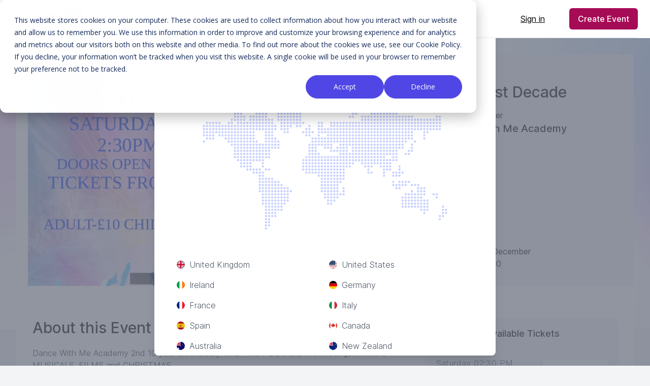

--- FILE ---
content_type: text/html; charset=UTF-8
request_url: https://stagestubs.com/ca/dance-with-me-academy/the-first-decade
body_size: 9138
content:
<!DOCTYPE html>
<html lang="en-CA">

<head>
    <!-- Google Tag Manager -->
    <script>(function(w,d,s,l,i){w[l]=w[l]||[];w[l].push({'gtm.start':
    new Date().getTime(),event:'gtm.js'});var f=d.getElementsByTagName(s)[0],
    j=d.createElement(s),dl=l!='dataLayer'?'&l='+l:'';j.async=true;j.src=
    'https://www.googletagmanager.com/gtm.js?id='+i+dl;f.parentNode.insertBefore(j,f);
    })(window,document,'script','dataLayer','GTM-WC73MJ3N');</script>
    <!-- End Google Tag Manager -->
    
    <style>
       .wp-block-table table td{
            white-space: normal !important;
        }
    </style>
    <script type="module" src="https://unpkg.com/ionicons@7.1.0/dist/ionicons/ionicons.esm.js"></script>
    <script nomodule src="https://unpkg.com/ionicons@7.1.0/dist/ionicons/ionicons.js"></script>
    <meta charset="utf-8">
<meta name="viewport" content="width=device-width, initial-scale=1">
<title>Dance With Me Academy - The First Decade tickets from £9.50 - The First Decade - Dance With Me Academy - Stage Stubs</title>
<meta name="csrf-token" content="5hgcBp7OHL66YHuRXmX5eDkaua1ANqwycIviFjnh">
<link rel="icon" type="image/x-icon" href="https://cdn.stagestubs.com/img/icons/favicon.ico">
<link rel="icon" type="image/png" href="https://cdn.stagestubs.com/img/icons/favicon-16x16.png" sizes="16x16">
<link rel="icon" type="image/png" href="https://cdn.stagestubs.com/img/icons/favicon-32x32.png" sizes="32x32">
<link rel="apple-touch-icon" sizes="180x180" href="https://cdn.stagestubs.com/img/icons/apple-touch-icon.png">
<link rel="manifest" href="https://cdn.stagestubs.com/img/icons/site.webmanifest">
<meta name="theme-color" content="#fffff">
<link media="all" type="text/css" rel="stylesheet" href="https://cdn.stagestubs.com/css/vendor.css">
<link media="all" type="text/css" rel="stylesheet" href="https://cdn.stagestubs.com/css/app.css">
<meta name="robots" content="index, follow">
<link rel="canonical" href="https://stagestubs.com/ca/dance-with-me-academy/the-first-decade">
<link hreflang="en-US" rel="alternate" href="https://stagestubs.com/us/dance-with-me-academy/the-first-decade">
<link hreflang="en-CA" rel="alternate" href="https://stagestubs.com/ca/dance-with-me-academy/the-first-decade">
<link hreflang="en-AU" rel="alternate" href="https://stagestubs.com/au/dance-with-me-academy/the-first-decade">
<link hreflang="en-NZ" rel="alternate" href="https://stagestubs.com/nz/dance-with-me-academy/the-first-decade">
<link hreflang="en-GB" rel="alternate" href="https://stagestubs.com/dance-with-me-academy/the-first-decade">
<link hreflang="en-IE" rel="alternate" href="https://stagestubs.com/ie/dance-with-me-academy/the-first-decade">
<link hreflang="es-ES" rel="alternate" href="https://stagestubs.com/es/dance-with-me-academy/the-first-decade">
<link hreflang="fr-FR" rel="alternate" href="https://stagestubs.com/fr/dance-with-me-academy/the-first-decade">
<link hreflang="it-IT" rel="alternate" href="https://stagestubs.com/it/dance-with-me-academy/the-first-decade">
<link hreflang="de-DE" rel="alternate" href="https://stagestubs.com/de/dance-with-me-academy/the-first-decade">
<link hreflang="en" rel="alternate" href="https://stagestubs.com/dance-with-me-academy/the-first-decade">
<link hreflang="x-default" rel="alternate" href="https://stagestubs.com/dance-with-me-academy/the-first-decade">
<meta name="description" content="Event: The First Decade, Organiser: Dance With Me Academy, Price: £9.50 - £10.00, Location: DEREHAM, United Kingdom">
<meta property="og:type" content="product.item">
<meta property="og:title" content="Dance With Me Academy - The First Decade tickets from £9.50 - The First Decade - Dance With Me Academy - Stage Stubs">
<meta property="og:description" content="Event: The First Decade, Organiser: Dance With Me Academy, Price: £9.50 - £10.00, Location: DEREHAM, United Kingdom">
<meta property="og:url" content="https://stagestubs.com/ca/dance-with-me-academy/the-first-decade">
<meta property="og:locale" content="en_CA">
<meta property="og:image" content="https://imagedelivery.net/BgoUeL8atCWauiM2VakArA/b08876a9-4e69-4b88-3962-d0ced62fd200/md">
<meta name="twitter:card" content="summary">
<meta name="twitter:title" content="Dance With Me Academy - The First Decade tickets from £9.50 - The First Decade - Dance With Me Academy - Stage Stubs">
<meta name="twitter:description" content="Event: The First Decade, Organiser: Dance With Me Academy, Price: £9.50 - £10.00, Location: DEREHAM, United Kingdom">
<meta name="twitter:site" content="https://stagestubs.com/ca/dance-with-me-academy/the-first-decade">
<meta name="twitter:image" content="https://imagedelivery.net/BgoUeL8atCWauiM2VakArA/b08876a9-4e69-4b88-3962-d0ced62fd200/md">
    <meta name="sentry-trace" content="ccb35dfa1d3744e5a20cb193eed3128f-95614574f93140a7-0"/>
    <style >[wire\:loading], [wire\:loading\.delay], [wire\:loading\.inline-block], [wire\:loading\.inline], [wire\:loading\.block], [wire\:loading\.flex], [wire\:loading\.table], [wire\:loading\.grid], [wire\:loading\.inline-flex] {display: none;}[wire\:loading\.delay\.shortest], [wire\:loading\.delay\.shorter], [wire\:loading\.delay\.short], [wire\:loading\.delay\.long], [wire\:loading\.delay\.longer], [wire\:loading\.delay\.longest] {display:none;}[wire\:offline] {display: none;}[wire\:dirty]:not(textarea):not(input):not(select) {display: none;}input:-webkit-autofill, select:-webkit-autofill, textarea:-webkit-autofill {animation-duration: 50000s;animation-name: livewireautofill;}@keyframes livewireautofill { from {} }</style>
                                <script type="application/ld+json">{"@context":"https:\/\/schema.org","@type":"Event","name":"The First Decade","startDate":"2019-12-14T14:30:00+00:00","image":"https:\/\/imagedelivery.net\/BgoUeL8atCWauiM2VakArA\/b08876a9-4e69-4b88-3962-d0ced62fd200\/md","description":"Dance With Me Academy 2nd 10 year anniversary THE FIRST DECADE show. Songs from the MUSICALS, FILMS and CHRISTMAS.We have been running as Dance With Me Academy now for 10 years, we have performed at least one show a year, had great exams and results, performed in many fetes and carnivals. We have many allumnis from here which have ended up via major collages, SLP, Performers, Urdang etc performing abroad, cruise ships and much much more and some of them are here today to perform for you.Im a very proud teacher and look forward to the next 10 years.","performer":{"@type":"Organization","name":"Dance With Me Academy","url":"https:\/\/stagestubs.com\/ca\/dance-with-me-academy"},"location":{"@type":"Place","name":"DEREHAM MEMORIAL HALL","address":{"@type":"PostalAddress","name":"DEREHAM MEMORIAL HALL","streetAddress":"62a NORWICH ROAD","addressLocality":"DEREHAM","addressRegion":"NORFOLK","postalCode":"NR19 1AD","addressCountry":"gb"}},"offers":[{"@type":"Offer","availability":"https:\/\/schema.org\/InStock","price":10,"priceCurrency":"GBP","url":"https:\/\/stagestubs.com\/ca\/dance-with-me-academy\/the-first-decade\/tickets?showing=20191214T143000","validFrom":"2019-10-24T20:04:58+00:00","validThrough":"2019-12-14T14:30:00+00:00"},{"@type":"Offer","availability":"https:\/\/schema.org\/InStock","price":9.5,"priceCurrency":"GBP","url":"https:\/\/stagestubs.com\/ca\/dance-with-me-academy\/the-first-decade\/tickets?showing=20191214T143000","validFrom":"2019-10-24T20:04:58+00:00","validThrough":"2019-12-14T14:30:00+00:00"},{"@type":"Offer","availability":"https:\/\/schema.org\/InStock","price":9.5,"priceCurrency":"GBP","url":"https:\/\/stagestubs.com\/ca\/dance-with-me-academy\/the-first-decade\/tickets?showing=20191214T143000","validFrom":"2019-10-24T20:04:58+00:00","validThrough":"2019-12-14T14:30:00+00:00"},{"@type":"Offer","availability":"https:\/\/schema.org\/InStock","price":10,"priceCurrency":"GBP","url":"https:\/\/stagestubs.com\/ca\/dance-with-me-academy\/the-first-decade\/tickets?showing=20191214T143000","validFrom":"2019-10-24T20:04:58+00:00","validThrough":"2019-12-14T14:30:00+00:00"},{"@type":"Offer","availability":"https:\/\/schema.org\/InStock","price":9.5,"priceCurrency":"GBP","url":"https:\/\/stagestubs.com\/ca\/dance-with-me-academy\/the-first-decade\/tickets?showing=20191214T143000","validFrom":"2019-10-24T20:04:58+00:00","validThrough":"2019-12-14T14:30:00+00:00"},{"@type":"Offer","availability":"https:\/\/schema.org\/InStock","price":9.5,"priceCurrency":"GBP","url":"https:\/\/stagestubs.com\/ca\/dance-with-me-academy\/the-first-decade\/tickets?showing=20191214T143000","validFrom":"2019-10-24T20:04:58+00:00","validThrough":"2019-12-14T14:30:00+00:00"}],"organizer":{"@type":"Organization","name":"Dance With Me Academy","url":"https:\/\/stagestubs.com\/ca\/dance-with-me-academy"},"eventStatus":"https:\/\/schema.org\/EventScheduled","eventAttendanceMode":"https:\/\/schema.org\/OfflineEventAttendanceMode"}</script>
                    <script type="application/ld+json">{"@context":"https:\/\/schema.org","@type":"Event","name":"The First Decade","startDate":"2019-12-14T19:30:00+00:00","image":"https:\/\/imagedelivery.net\/BgoUeL8atCWauiM2VakArA\/b08876a9-4e69-4b88-3962-d0ced62fd200\/md","description":"Dance With Me Academy 2nd 10 year anniversary THE FIRST DECADE show. Songs from the MUSICALS, FILMS and CHRISTMAS.We have been running as Dance With Me Academy now for 10 years, we have performed at least one show a year, had great exams and results, performed in many fetes and carnivals. We have many allumnis from here which have ended up via major collages, SLP, Performers, Urdang etc performing abroad, cruise ships and much much more and some of them are here today to perform for you.Im a very proud teacher and look forward to the next 10 years.","performer":{"@type":"Organization","name":"Dance With Me Academy","url":"https:\/\/stagestubs.com\/ca\/dance-with-me-academy"},"location":{"@type":"Place","name":"DEREHAM MEMORIAL HALL","address":{"@type":"PostalAddress","name":"DEREHAM MEMORIAL HALL","streetAddress":"62a NORWICH ROAD","addressLocality":"DEREHAM","addressRegion":"NORFOLK","postalCode":"NR19 1AD","addressCountry":"gb"}},"offers":[{"@type":"Offer","availability":"https:\/\/schema.org\/InStock","price":10,"priceCurrency":"GBP","url":"https:\/\/stagestubs.com\/ca\/dance-with-me-academy\/the-first-decade\/tickets?showing=20191214T193000","validFrom":"2019-10-24T20:04:58+00:00","validThrough":"2019-12-14T19:30:00+00:00"},{"@type":"Offer","availability":"https:\/\/schema.org\/InStock","price":9.5,"priceCurrency":"GBP","url":"https:\/\/stagestubs.com\/ca\/dance-with-me-academy\/the-first-decade\/tickets?showing=20191214T193000","validFrom":"2019-10-24T20:04:58+00:00","validThrough":"2019-12-14T19:30:00+00:00"},{"@type":"Offer","availability":"https:\/\/schema.org\/InStock","price":9.5,"priceCurrency":"GBP","url":"https:\/\/stagestubs.com\/ca\/dance-with-me-academy\/the-first-decade\/tickets?showing=20191214T193000","validFrom":"2019-10-24T20:04:58+00:00","validThrough":"2019-12-14T19:30:00+00:00"},{"@type":"Offer","availability":"https:\/\/schema.org\/InStock","price":10,"priceCurrency":"GBP","url":"https:\/\/stagestubs.com\/ca\/dance-with-me-academy\/the-first-decade\/tickets?showing=20191214T193000","validFrom":"2019-10-24T20:04:58+00:00","validThrough":"2019-12-14T19:30:00+00:00"},{"@type":"Offer","availability":"https:\/\/schema.org\/InStock","price":9.5,"priceCurrency":"GBP","url":"https:\/\/stagestubs.com\/ca\/dance-with-me-academy\/the-first-decade\/tickets?showing=20191214T193000","validFrom":"2019-10-24T20:04:58+00:00","validThrough":"2019-12-14T19:30:00+00:00"},{"@type":"Offer","availability":"https:\/\/schema.org\/InStock","price":9.5,"priceCurrency":"GBP","url":"https:\/\/stagestubs.com\/ca\/dance-with-me-academy\/the-first-decade\/tickets?showing=20191214T193000","validFrom":"2019-10-24T20:04:58+00:00","validThrough":"2019-12-14T19:30:00+00:00"}],"organizer":{"@type":"Organization","name":"Dance With Me Academy","url":"https:\/\/stagestubs.com\/ca\/dance-with-me-academy"},"eventStatus":"https:\/\/schema.org\/EventScheduled","eventAttendanceMode":"https:\/\/schema.org\/OfflineEventAttendanceMode"}</script>
            </head>

<body
    class=" bg-gray-100  flex flex-col min-h-screen h-full">
<!-- Google Tag Manager (noscript) -->
<noscript><iframe src="https://www.googletagmanager.com/ns.html?id=GTM-WC73MJ3N"
height="0" width="0" style="display:none;visibility:hidden"></iframe></noscript>
<!-- End Google Tag Manager (noscript) -->

    <div class="event-bg-container">
    <img src="https://imagedelivery.net/BgoUeL8atCWauiM2VakArA/b08876a9-4e69-4b88-3962-d0ced62fd200/md" class="event-bg-image">
</div>
<style>
    @keyframes progressPulse {
        0% { box-shadow: 0 0 0 0 rgba(99, 102, 241, 0.7); }
        70% { box-shadow: 0 0 0 10px rgba(99, 102, 241, 0); }
        100% { box-shadow: 0 0 0 0 rgba(99, 102, 241, 0); }
    }
    
    @keyframes shimmer {
        0% { background-position: -200% 0; }
        100% { background-position: 200% 0; }
    }
    
    .progress-bar-shine {
        background: linear-gradient(90deg, 
        rgba(166, 11, 86, 0.25) 0%, 
        rgba(166, 11, 86, 0.4) 50%, 
        rgba(166, 11, 86, 0.25) 100%);

        background-size: 200% 100%;
        animation: shimmer 4s infinite linear;
        position: absolute;
        top: 0;
        left: 0;
        width: 100%;
        height: 100%;
    }

    .purple-text {
        color: #4F46E5;
    }
    
    .progress-pulse {
        animation: progressPulse 2s infinite;
    }
    
    .progress-counter {
        transition: all 1s ease;
    }
</style>
<div id="app" class="flex-1">
    <alerts></alerts>
    <div class="relative bg-white z-50" x-data="{ mobileNavOpen: false}">
    <div class="max-w-7xl mx-auto px-4 sm:px-6 bg-white">
        <div class="flex justify-between items-center border-b-2 border-gray-100 md:justify-start md:space-x-10">
            <div class="lg:w-0 lg:flex-1">
                <a href="https://stagestubs.com/ca" class="flex">
                    <img class=" w-auto sm:max-h-16 max-h-11" style="max-height: 36px;" src="https://cdn.stagestubs.com/img/logo/ss-logo-dark.svg"
                         alt="Stage Stubs"/>
                </a>
            </div>
            <div class="-mr-2 -my-2 md:hidden py-6 ">
                <button x-on:click="mobileNavOpen = true" type="button"
                        class="inline-flex items-center justify-center p-2 rounded-md text-gray-400 hover:text-gray-500 hover:bg-gray-100 focus:outline-none focus:bg-gray-100 focus:text-gray-500 transition duration-150 ease-in-out">
                    <ion-icon name="menu" class="h-6 w-6"></ion-icon>
                </button>
            </div>
            <nav class="hidden md:flex space-x-10">

                                            <span class="relative inline-block py-6 px-3">
                <a href=" https://stagestubs.com/ca/find-event "
                   class=" py-6 leading-6 font-medium text-gray-600 text-sm hover:text-gray-900 focus:outline-none focus:text-gray-900 transition ease-in-out duration-150 ">
                    Find Events
                </a>
                            </span>
                                                <div class="relative group py-6 ">
                <button type="button"
                        class="text-gray-600 text-sm group inline-flex items-center space-x-2 leading-6 font-medium hover:text-gray-900 focus:outline-none focus:text-gray-900 transition ease-in-out duration-150  group-hover:bg-blue">
                    Sell Tickets
                    <ion-icon name="chevron-down" style="width: 16px; height: 16px; padding-left: 4px;" class="text-gray-400 h-5 w-5 group-hover:text-gray-500 group-focus:text-gray-500 transition ease-in-out duration-150"></ion-icon>
                </button>

                <div
                    class="absolute -ml-4 mt-3 transform px-2 w-screen max-w-md sm:px-0 lg:ml-0 lg:left-1/2 lg:-translate-x-1/2 hidden group-hover:block z-10">
                    <div class="rounded-lg shadow-lg">
                        <div class="rounded-lg shadow-xs overflow-hidden">
                            <div class="z-20 relative grid gap-6 bg-white px-5 py-6 sm:gap-8 sm:p-8">
                                                                    <a href="https://stagestubs.com/ca/sell"
                                       class="-m-3 p-3 flex items-start space-x-4 rounded-lg hover:bg-gray-50 transition ease-in-out duration-150">
                                        <div class="self-center">
                                                                                            <div
                                                    class="h-12 w-12 bg-pink-500 rounded-lg flex justify-center content-center">
                                                    <ion-icon name="walk" style="align-self: center;" class="text-white text-xl"></ion-icon>
                                                </div>
                                                                                    </div>
                                        <div class="space-y-1">
                                            <p class="text-base leading-6 font-medium text-gray-900">
                                                Get Started
                                            </p>
                                                                                            <p class="text-sm leading-5 text-gray-500">
                                                    Start selling tickets in less 15 minutes.
                                                </p>
                                                                                    </div>
                                    </a>
                                                                    <a href="https://stagestubs.com/ca/pricing"
                                       class="-m-3 p-3 flex items-start space-x-4 rounded-lg hover:bg-gray-50 transition ease-in-out duration-150">
                                        <div class="self-center">
                                                                                            <div
                                                    class="h-12 w-12 bg-pink-500 rounded-lg flex justify-center content-center">
                                                    <ion-icon name="pricetag" style="align-self: center;" class="text-white text-xl"></ion-icon>
                                                </div>
                                                                                    </div>
                                        <div class="space-y-1">
                                            <p class="text-base leading-6 font-medium text-gray-900">
                                                Pricing
                                            </p>
                                                                                            <p class="text-sm leading-5 text-gray-500">
                                                    The best value in the industry.
                                                </p>
                                                                                    </div>
                                    </a>
                                                                    <a href="https://stagestubs.com/ca/features"
                                       class="-m-3 p-3 flex items-start space-x-4 rounded-lg hover:bg-gray-50 transition ease-in-out duration-150">
                                        <div class="self-center">
                                                                                            <div
                                                    class="h-12 w-12 bg-pink-500 rounded-lg flex justify-center content-center">
                                                    <ion-icon name="list-outline" style="align-self: center;" class="text-white text-xl"></ion-icon>
                                                </div>
                                                                                    </div>
                                        <div class="space-y-1">
                                            <p class="text-base leading-6 font-medium text-gray-900">
                                                Features
                                            </p>
                                                                                            <p class="text-sm leading-5 text-gray-500">
                                                    Packed with tools to make selling tickets easy.
                                                </p>
                                                                                    </div>
                                    </a>
                                                                    <a href="https://stagestubs.com/ca/testimonials"
                                       class="-m-3 p-3 flex items-start space-x-4 rounded-lg hover:bg-gray-50 transition ease-in-out duration-150">
                                        <div class="self-center">
                                                                                            <div
                                                    class="h-12 w-12 bg-pink-500 rounded-lg flex justify-center content-center">
                                                    <ion-icon name="people" style="align-self: center;" class="text-white text-xl"></ion-icon>
                                                </div>
                                                                                    </div>
                                        <div class="space-y-1">
                                            <p class="text-base leading-6 font-medium text-gray-900">
                                                Testimonials
                                            </p>
                                                                                            <p class="text-sm leading-5 text-gray-500">
                                                    Find how our customers love us.
                                                </p>
                                                                                    </div>
                                    </a>
                                                                    <a href="https://stagestubs.com/ca/event-organiser-faq"
                                       class="-m-3 p-3 flex items-start space-x-4 rounded-lg hover:bg-gray-50 transition ease-in-out duration-150">
                                        <div class="self-center">
                                                                                            <div
                                                    class="h-12 w-12 bg-pink-500 rounded-lg flex justify-center content-center">
                                                    <ion-icon name="help-circle" style="align-self: center;" class="text-white text-xl"></ion-icon>
                                                </div>
                                                                                    </div>
                                        <div class="space-y-1">
                                            <p class="text-base leading-6 font-medium text-gray-900">
                                                FAQs
                                            </p>
                                                                                            <p class="text-sm leading-5 text-gray-500">
                                                    All your questions answers
                                                </p>
                                                                                    </div>
                                    </a>
                                                            </div>
                        </div>
                    </div>
                </div>
            </div>
            

</nav>
            <div class="hidden md:flex items-center justify-end space-x-8 md:flex-1 lg:w-0">
        <a
         href="https://stagestubs.com/ca/login"             class="cursor-pointer underline btn-lg flex-inline  leading-6 p-0"
         >
        Sign in
    </a>

        <span class="inline-flex rounded-md shadow-sm">
            <a
         href="https://stagestubs.com/ca/register"             class="cursor-pointer btn btn-primary btn-lg btn-zoom flex-inline  leading-6"
         >
        Create Event
    </a>

        </span>
    </div>

        </div>
    </div>
    <div class="fixed inset-0 transition-opacity z-10" x-show="mobileNavOpen" x-on:click="mobileNavOpen = false"
     x-transition:enter="transition ease-out duration-300" x-transition:enter-start="opacity-0"
     x-transition:enter-end="opacity-100" x-transition:leave="transition ease-in duration-300"
     x-transition:leave-start="opacity-100 " x-transition:leave-end="opacity-0"
x-cloak>
    <div class="absolute inset-0 bg-gray-800 opacity-75"></div>
</div>
<div class="absolute top-0 inset-x-0 p-2 transition transform origin-top-right md:hidden z-20" x-cloak
    x-show="mobileNavOpen" x-on:click.away="mobileNavOpen = false" x-on:close-mobile-nav.window="mobileNavOpen = false"
    x-transition:enter="transition ease-out duration-300" x-transition:enter-start="opacity-0 transform scale-90"
    x-transition:enter-end="opacity-100 transform scale-100" x-transition:leave="transition ease-in duration-300"
    x-transition:leave-start="opacity-100 transform scale-100" x-transition:leave-end="opacity-0 transform scale-90">
    <div class="rounded-lg shadow-lg">
        <div class="rounded-lg shadow-xs bg-white divide-y-2 divide-gray-50">
            <div class="pt-5 pb-6 px-5 space-y-6">
                <div class="flex items-center justify-between">
                    <div>
                        <a href="https://stagestubs.com/ca">
                            <img class="h-10 w-auto" src="https://cdn.stagestubs.com/img/logo/ss-logo-dark.svg" alt="Stage Stubs" />
                        </a>
                    </div>
                    <div class="flex gap-x-2 -mr-2">
                                                <div class="">
                            <button x-on:click="mobileNavOpen = false" type="button"
                                    class="inline-flex items-center justify-center p-2 rounded-md text-gray-400 hover:text-gray-500 hover:bg-gray-100 focus:outline-none focus:bg-gray-100 focus:text-gray-500 transition duration-150 ease-in-out">
                                <ion-icon name="close" class="h-6 w-6"></ion-icon>
                            </button>
                        </div>
                    </div>
                </div>
                <div class="pt-4">
                    <nav class="grid gap-8">
                                                                                                                            <a href="https://stagestubs.com/ca/find-event"
       class="-m-3 p-3 flex items-center space-x-3 rounded-md bg-gray-50 transition ease-in-out duration-150 ">
        <div class="text-base leading-6 font-medium text-gray-500">
            Find Events
        </div>
    </a>



                                                                                                                        <div x-data="{open: false}" class="grid gap-6">
        <a href="#" class="-m-3 p-3 flex items-center space-x-3 bg-gray-50 rounded-md transition ease-in-out duration-150" x-on:click="open = !open">
            <div class="text-base leading-6 font-medium text-gray-500 flex justify-between w-full">
                <span>Sell Tickets</span>
                <span>
                <ion-icon name="chevron-back" x-show="!open"></ion-icon>
                <ion-icon name="chevron-down" x-show="open"></ion-icon>
            </span>
            </div>
        </a>
        <div class="grid grid-cols-1 gap-y-4 gap-x-8 -m-3 p-2" x-show="open">
            <a href="https://stagestubs.com/ca/sell">
    <div class=" bg-gray-100 -m-2 mt-0 px-3 py-3 rounded-md ">
        <span class="text-base leading-6 font-medium text-gray-500 hover:text-gray-900 transition ease-in-out duration-150">
            Get Started
        </span>
    </div>
</a>

                                                                    <a href="https://stagestubs.com/ca/pricing">
    <div class=" bg-gray-100 -m-2 mt-0 px-3 py-3 rounded-md ">
        <span class="text-base leading-6 font-medium text-gray-500 hover:text-gray-900 transition ease-in-out duration-150">
            Pricing
        </span>
    </div>
</a>

                                                                    <a href="https://stagestubs.com/ca/features">
    <div class=" bg-gray-100 -m-2 mt-0 px-3 py-3 rounded-md ">
        <span class="text-base leading-6 font-medium text-gray-500 hover:text-gray-900 transition ease-in-out duration-150">
            Features
        </span>
    </div>
</a>

                                                                    <a href="https://stagestubs.com/ca/testimonials">
    <div class=" bg-gray-100 -m-2 mt-0 px-3 py-3 rounded-md ">
        <span class="text-base leading-6 font-medium text-gray-500 hover:text-gray-900 transition ease-in-out duration-150">
            Testimonials
        </span>
    </div>
</a>

                                                                    <a href="https://stagestubs.com/ca/event-organiser-faq">
    <div class=" bg-gray-100 -m-2 mt-0 px-3 py-3 rounded-md ">
        <span class="text-base leading-6 font-medium text-gray-500 hover:text-gray-900 transition ease-in-out duration-150">
            FAQs
        </span>
    </div>
</a>
        </div>
    </div>



                                                                                            </nav>
                </div>
            </div>
            <div class="py-6 px-5 space-y-6">
                <div class="space-y-6">
                                        <span class="w-full flex rounded-md shadow-sm">
                        <a
         href="https://stagestubs.com/ca/register"             class="cursor-pointer btn btn-primary btn-lg flex  w-full"
         >
        Sign up
    </a>

                    </span>
                    <p class="text-center text-base leading-6 font-medium text-gray-500">

                        Existing customer?                        <a href="https://stagestubs.com/ca/login"
                            class="text-pink-600 hover:text-pink-500 transition ease-in-out duration-150">
                            Sign in                        </a>
                    </p>
                        <hr>
                    
                    <p class="text-center text-base leading-6 font-medium text-gray-500">
                        <a x-data x-on:click="$dispatch('close-mobile-nav');$dispatch('open-modal', 'country_select');">
                            <i class="flag-icon flag-icon-ca flag-icon-squared rounded-full"></i>&nbsp; Canada
                            <br>
                            <span class="text-xs font-thin">Change Location</span>
                        </a>
                    </p>
                </div>
            </div>
        </div>
    </div>
</div>
</div>

    <div
        class="max-w-7xl mx-auto ">
            <div class="max-w-7xl mx-auto mt- relative bg-opacity-0 px-0 md:px-8 2xl:px-0 py-0 md:py-8 space-y-0 md:space-y-8">
        <div class="grid grid-cols-3">

    <div class="col-span-3 md:col-span-2 relative aspect-w-16 aspect-h-9 ">
        <img src="https://imagedelivery.net/BgoUeL8atCWauiM2VakArA/b08876a9-4e69-4b88-3962-d0ced62fd200/md" class="absolute h-full w-full object-cover">
    </div>
    <div
        class="col-span-3 md:col-span-1 bg-gray-100 flex flex-col justify-between p-8">
        <div class="space-y-2">
    <div>
        <span>Event name</span>
        <h1 class="text-3xl font-medium">The First Decade</h1>
    </div>
    <div>
        <span>Event organiser</span>
        <h2 class="text-xl font-medium">Dance With Me Academy</h2>
    </div>
</div>

<div class="pt-2">
    Saturday 14 December<br>
    £9.50 - £10.00
</div>
<div class="pt-2 block md:hidden">
    <a
         href="#tickets"             class="cursor-pointer btn btn-primary btn-xl flex w-full"
         >
        Tickets
    </a>

</div>
    </div>

</div>
        <div class="bg-white grid grid-cols-2 md:grid-cols-3 pb-8">
            <div class="col-span-2 p-8">
                <div class="flex flex-row justify-between">
                    <div>
                        <h3 class="text-2xl font-medium sm:text-3xl">
                            About this Event                        </h3>
                    </div>
                    <div>
                        <div class="text-left hidden md:block">
                            <vue-goodshare-facebook
                                title_social="Facebook"
                                has_counter
                            ></vue-goodshare-facebook>
                        </div>
                    </div>
                </div>

                <div class="mt-3 text-gray-600 event-description-content">
                    <p>Dance With Me Academy 2nd 10 year anniversary THE FIRST DECADE show. Songs from the MUSICALS, FILMS and CHRISTMAS.</p><p>We have been running as Dance With Me Academy now for 10 years, we have performed at least one show a year, had great exams and results, performed in many fetes and carnivals. We have many allumnis from here which have ended up via major collages, SLP, Performers, Urdang etc performing abroad, cruise ships and much much more and some of them are here today to perform for you.</p><p>Im a very proud teacher and look forward to the next 10 years.</p>
                </div>
            </div>
            <div class="col-span-2 md:col-span-1 p-2 md:pl-0 md:pr-8 md:py-8" id="tickets">

                                                            <div class="space-y-6">
    <div class="bg-gray-100 shadow-lg">
        <div class="p-4 text-center text-lg font-medium">
            Available Tickets        </div>
        <div class="bg-white divide-y-2 divide-gray-200">
                            <div class="
                flex flex-row justify-between justify-content-center justify-content-center p-4
                 bg-gray-100                     ">
                    <div>
                        <span
                            class="tracking-wide  text-gray-500 ">Saturday 02:30 PM</span>
                        <br>
                        <span
                            class=" text-gray-300   text-sm">2019-12-14 14:30:00</span>
                    </div>
                    <div class="flex flex-col justify-center ">
                                                    <a
                    class="cursor-pointer btn btn-white btn-lg flex-inline" disabled="disabled"
         >
        Sales Closed
    </a>

                                            </div>
                </div>
                            <div class="
                flex flex-row justify-between justify-content-center justify-content-center p-4
                 bg-gray-100                     ">
                    <div>
                        <span
                            class="tracking-wide  text-gray-500 ">Saturday 07:30 PM</span>
                        <br>
                        <span
                            class=" text-gray-300   text-sm">2019-12-14 19:30:00</span>
                    </div>
                    <div class="flex flex-col justify-center ">
                                                    <a
                    class="cursor-pointer btn btn-white btn-lg flex-inline" disabled="disabled"
         >
        Sales Closed
    </a>

                                            </div>
                </div>
                    </div>
    </div>
    </div>
                                                </div>
            <div class="col-span-3 space-y-8 py-8 md:py-0">
    <div class="w-100 h-96" id="map"></div>
    <div class="flex flex-col justify-center items-center space-y-4">
        <span class="text-xl font-medium">
            Event Location        </span>
        <div class="flex flex-col justify-center items-center">
            <span>DEREHAM MEMORIAL HALL</span>
            <span class="text-gray-500">
                62a NORWICH ROAD, DEREHAM, NR19 1AD
            </span>
        </div>
        <span class="text-gray-500 text-2xl space-x-4">
            <a class="hover:text-pink-600"
               href=" https://maps.google.com/?saddr=Current+Location&daddr=,&dirflg=d">
                <ion-icon name="car"></ion-icon>
            </a>
            <a class="hover:text-pink-600"
               href=" https://maps.google.com/?saddr=Current+Location&daddr=,&dirflg=w">
                <ion-icon name="walk"></ion-icon>
            </a>
            <a class="hover:text-pink-600"
               href=" https://maps.google.com/?saddr=Current+Location&daddr=,&dirflg=t">
                <ion-icon name="bus"></ion-icon>
            </a>
            <a class="hover:text-pink-600"
               href=" https://maps.google.com/?saddr=Current+Location&daddr=,&dirflg=b">
                <ion-icon name="bicycle"></ion-icon>
            </a>
        </span>
    </div>
</div>
            <div class="flex justify-center col-span-3 p-1 md:p-3">
                <a
         href="https://stagestubs.com/ca/dance-with-me-academy"             class="cursor-pointer btn btn-secondary-outline btn-md flex-inline"
         >
        Dance With Me Academy
    </a>

            </div>
        </div>

    </div>
            </div>
</div>
<div class="bg-gray-50 flex-0">
    <div class="max-w-screen-xl mx-auto py-2 md:py-12 px-4 sm:px-6 lg:py-16 lg:px-8">
        <div class="xl:grid xl:grid-cols-1 xl:gap-8">

            <div class="mt-2 md:mt-12 gap-8 xl:mt-0 xl:col-span-1">
    <div class="grid md:grid-cols-5 grid-cols-2 md:grid-flow-col gap-2 md:gap-8">
        <div class="mt-4 md:mt-0">
            <a href="https://stagestubs.com/ca">
                <img class="h-8" src="https://cdn.stagestubs.com/img/logo/ss-logo-dark.svg" alt="Stage Stubs"  />
            </a>
            <p class="mt-4 text-gray-500 text-xs md:text-base"><ion-icon name="call" class="mr-2 align-middle"></ion-icon>&nbsp;(778) 400 1843</p>
            <p class="mt-4 text-gray-500 text-xs md:text-base"><ion-icon name="mail" class="mr-2 align-middle"></ion-icon> <a href="/cdn-cgi/l/email-protection" class="__cf_email__" data-cfemail="39515c555556794a4d585e5c4a4d4c5b4a175a5654">[email&#160;protected]</a></p>
            <div class="mt-2 md:mt-8 flex justify-start">
    <a href="https://www.facebook.com/stagestubs" class="text-gray-400 hover:text-gray-500">
        <span class="sr-only">Facebook
        </span>
        <ion-icon name="logo-facebook" class="text-3xl" style="color: #3b5998;"></ion-icon>
    </a>
    <a href="https://twitter.com/stagestubs" class="ml-2 md:ml-4 text-gray-400 hover:text-gray-500">
        <span class="sr-only">Twitter
        </span>
        <ion-icon name="logo-twitter" class="text-3xl" style="color: #00aced;"></ion-icon>
    </a>
    <a href="https://www.instagram.com/stagestubs" class="ml-2 md:ml-4 text-gray-400 hover:text-gray-500">
        <span class="sr-only">Instagram
        </span>
        <ion-icon name="logo-instagram" class="text-3xl" style="color: #517fa4;"></ion-icon>
    </a>
</div>
        </div>
                <div class="mt-4 md:mt-0">
            <h4 class="text-xs leading-5 font-semibold tracking-wider text-gray-400 uppercase">
                Useful Information
            </h4>
            <ul class="mt-0 md:mt-4">
                                <li class="">
                    <a href="https://stagestubs.com/ca/blog" class="text-xs md:text-base leading-6 text-gray-500 hover:text-gray-900">
                        Blog
                    </a>
                </li>
                                <li class=" mt-0 md:mt-4 ">
                    <a href="https://stagestubs.com/ca/tools" class="text-xs md:text-base leading-6 text-gray-500 hover:text-gray-900">
                        Free Tools
                    </a>
                </li>
                                <li class=" mt-0 md:mt-4 ">
                    <a href="https://stagestubs.com/ca/dance-recital-show-themes" class="text-xs md:text-base leading-6 text-gray-500 hover:text-gray-900">
                        Dance Recital Themes
                    </a>
                </li>
                                <li class=" mt-0 md:mt-4 ">
                    <a href="https://stagestubs.com/ca/contact" class="text-xs md:text-base leading-6 text-gray-500 hover:text-gray-900">
                        Contact Us
                    </a>
                </li>
                                <li class=" mt-0 md:mt-4 ">
                    <a href="https://stagestubs.com/ca/privacy" class="text-xs md:text-base leading-6 text-gray-500 hover:text-gray-900">
                        Privacy Policy
                    </a>
                </li>
                                <li class=" mt-0 md:mt-4 ">
                    <a href="https://stagestubs.com/ca/cookies" class="text-xs md:text-base leading-6 text-gray-500 hover:text-gray-900">
                        Cookie Policy
                    </a>
                </li>
                                <li class=" mt-0 md:mt-4 ">
                    <a href="https://stagestubs.com/ca/promotions" class="text-xs md:text-base leading-6 text-gray-500 hover:text-gray-900">
                        Promotions
                    </a>
                </li>
                                <li class=" mt-0 md:mt-4 ">
                    <a href="https://help.stagestubs.com/en" class="text-xs md:text-base leading-6 text-gray-500 hover:text-gray-900">
                        Knowledge Base
                    </a>
                </li>
                            </ul>
        </div>
                <div class="mt-4 md:mt-0">
            <h4 class="text-xs leading-5 font-semibold tracking-wider text-gray-400 uppercase">
                Event Organisers
            </h4>
            <ul class="mt-0 md:mt-4">
                                <li class="">
                    <a href="https://stagestubs.com/ca/register/seller" class="text-xs md:text-base leading-6 text-gray-500 hover:text-gray-900">
                        Register
                    </a>
                </li>
                                <li class=" mt-0 md:mt-4 ">
                    <a href="https://stagestubs.com/ca/sell" class="text-xs md:text-base leading-6 text-gray-500 hover:text-gray-900">
                        Sell With Us
                    </a>
                </li>
                                <li class=" mt-0 md:mt-4 ">
                    <a href="https://stagestubs.com/ca/pricing" class="text-xs md:text-base leading-6 text-gray-500 hover:text-gray-900">
                        Pricing
                    </a>
                </li>
                                <li class=" mt-0 md:mt-4 ">
                    <a href="https://stagestubs.com/ca/event-organiser-faq" class="text-xs md:text-base leading-6 text-gray-500 hover:text-gray-900">
                        Event Organiser FAQ
                    </a>
                </li>
                                <li class=" mt-0 md:mt-4 ">
                    <a href="https://stagestubs.com/ca/terms-event-organisers" class="text-xs md:text-base leading-6 text-gray-500 hover:text-gray-900">
                        Terms &amp; Conditions
                    </a>
                </li>
                            </ul>
        </div>
                <div class="mt-4 md:mt-0">
            <h4 class="text-xs leading-5 font-semibold tracking-wider text-gray-400 uppercase">
                Buy Tickets
            </h4>
            <ul class="mt-0 md:mt-4">
                                <li class="">
                    <a href="https://stagestubs.com/ca/register/buyer" class="text-xs md:text-base leading-6 text-gray-500 hover:text-gray-900">
                        Register
                    </a>
                </li>
                                <li class=" mt-0 md:mt-4 ">
                    <a href="https://stagestubs.com/ca/delivery" class="text-xs md:text-base leading-6 text-gray-500 hover:text-gray-900">
                        Delivery
                    </a>
                </li>
                                <li class=" mt-0 md:mt-4 ">
                    <a href="https://stagestubs.com/ca/returns" class="text-xs md:text-base leading-6 text-gray-500 hover:text-gray-900">
                        Returns
                    </a>
                </li>
                                <li class=" mt-0 md:mt-4 ">
                    <a href="https://stagestubs.com/ca/ticket-purchase-faq" class="text-xs md:text-base leading-6 text-gray-500 hover:text-gray-900">
                        FAQ
                    </a>
                </li>
                                <li class=" mt-0 md:mt-4 ">
                    <a href="https://stagestubs.com/ca/terms" class="text-xs md:text-base leading-6 text-gray-500 hover:text-gray-900">
                        Terms &amp; Conditions
                    </a>
                </li>
                            </ul>
        </div>
                <div class="mt-4 md:mt-0">
            <h4 class="text-xs leading-5 font-semibold tracking-wider text-gray-400 uppercase">
                How We Compare
            </h4>
            <ul class="mt-0 md:mt-4">
                                <li class="">
                    <a href="https://stagestubs.com/ca/alternative/tututix" class="text-xs md:text-base leading-6 text-gray-500 hover:text-gray-900">
                        Alternative to TutuTix
                    </a>
                </li>
                                <li class=" mt-0 md:mt-4 ">
                    <a href="https://stagestubs.com/ca/alternative/drt" class="text-xs md:text-base leading-6 text-gray-500 hover:text-gray-900">
                        Alternative to Dance Recital Ticketing
                    </a>
                </li>
                                <li class=" mt-0 md:mt-4 ">
                    <a href="https://stagestubs.com/ca/alternative/dsp" class="text-xs md:text-base leading-6 text-gray-500 hover:text-gray-900">
                        Alternative to DanceStudio-Pro
                    </a>
                </li>
                                <li class=" mt-0 md:mt-4 ">
                    <a href="https://stagestubs.com/ca/alternative/onthestage" class="text-xs md:text-base leading-6 text-gray-500 hover:text-gray-900">
                        Alternative to OnTheStage
                    </a>
                </li>
                            </ul>
        </div>
            </div>
</div>
        </div>
        <div class="mt-4 md:mt-12 border-t border-gray-200 pt-4">
	<div class="flex flex-col md:flex-row">
		<div class="flex-1 flex justify-center md:justify-start">
			<a href="https://www.dmca.com/Protection/Status.aspx?ID=948d9995-f0bb-4351-ad85-e27be662dc3f&amp;refurl=https://stagestubs.com/ca/dance-with-me-academy/the-first-decade" title="DMCA.com Protection Status" class="dmca-badge">
				<img src="//images.dmca.com/Badges/dmca_protected_sml_120n.png?ID=948d9995-f0bb-4351-ad85-e27be662dc3f" alt="DMCA.com Protection Status">
			</a>
		</div>
		<div class="flex-1 flex justify-center ">
			<a x-data x-on:click="$dispatch('open-modal', 'country_select')" class="text-base leading-6 text-gray-400 text-center cursor-pointer">
				<i class="flag-icon flag-icon-ca flag-icon-squared rounded-full"></i>&nbsp; Canada
                <small class="text-sm text-primary md:hidden">(change)</small>
			</a>
		</div>
		<div class="flex-1 flex justify-center md:justify-end">
						<a href="https://classmanager.com/" class="text-sm md:text-base leading-6 text-gray-400 hover:text-primary mr-2">
				Class Manager
			</a>
			<p class="text-sm md:text-base leading-6 text-gray-400">
				&copy; 2026 Stage Stubs
			</p>
		</div>
	</div>
</div>
    </div>
</div>
<div
    x-cloak
    x-data="{ open: false }"
    x-show="open"
    x-on:open-modal.window="open = true"
    x-on:close-modal.window="open = false" x-transition:enter="transition ease-out duration-200"
    x-transition:enter-start="opacity-0" x-transition:enter-end="opacity-100"
    x-transition:leave="transition ease-in duration-200" x-transition:leave-start="opacity-100"
    x-transition:leave-end="opacity-0"
    class="fixed bottom-0 inset-x-0 sm:inset-0 sm:p-0 sm:flex sm:items-center sm:justify-center z-20">
    <div class="fixed inset-0 transition-opacity" x-cloak>
        <div class="absolute inset-0 bg-gray-500 opacity-75"></div>
    </div>
    <div class="p-2 sm:p-5 w-full flex justify-center h-screen" x-cloak>
                    <div x-data="{ displayModal: false }" x-show="displayModal"
         x-on:open-modal.window="if ($event.detail == 'country_select') displayModal = true"
         x-on:close-modal.window="displayModal = false"
         x-on:click.away="$dispatch('close-modal')"
         x-transition:enter="transition ease-out duration-300"
         x-transition:enter-start="opacity-0 translate-y-4 sm:translate-y-0 sm:scale-95"
         x-transition:enter-end="opacity-100 translate-y-0 sm:scale-100"
         x-transition:leave="transition ease-in duration-200"
         x-transition:leave-start="opacity-100 translate-y-0 sm:scale-100"
         x-transition:leave-end="opacity-0 translate-y-4 sm:translate-y-0 sm:scale-95"

         class="bg-white rounded-lg px-4 pt-5 pb-4 shadow-xl transform transition-all w-full sm:p-6 overflow-y-auto mb-auto max-h-full sm:max-w-2xl"
         role="dialog" aria-modal="true" aria-labelledby="modal-headline">
                    <div class="block absolute top-0 right-0 pt-4 pr-4">
                <button x-on:click="$dispatch('close-modal')" type="button"
                        class="text-gray-400 hover:text-gray-500 focus:outline-none focus:text-gray-500 transition ease-in-out duration-150"
                        aria-label="Close">
                    <ion-icon name="close" class="h-6 w-6"></ion-icon>
                </button>
            </div>
                <div>
                                    <div class="p-5 text-center font-light text-gray-600">
        <h2 class="text-3xl">
            Select Your Location        </h2>
        <p class="pt-2">
            You are currently browsing the <strong>Canada</strong> version of our site.        </p>
        <div>
            <img class="object-cover" src="https://cdn.stagestubs.com/img/worldmap.png" alt="Stage Stubs World Map">
        </div>
        <div class="grid grid-cols-1 sm:grid-cols-2 gap-4">
                            <div class="row-span-1 text-left">
                    <a href="/dance-with-me-academy/the-first-decade" class="hover:opacity-75">
                        <i class="flag-icon flag-icon-gb flag-icon-squared rounded-full mr-1"></i>
                        United Kingdom
                    </a>
                </div>
                            <div class="row-span-1 text-left">
                    <a href="/us/dance-with-me-academy/the-first-decade" class="hover:opacity-75">
                        <i class="flag-icon flag-icon-us flag-icon-squared rounded-full mr-1"></i>
                        United States
                    </a>
                </div>
                            <div class="row-span-1 text-left">
                    <a href="/ie/dance-with-me-academy/the-first-decade" class="hover:opacity-75">
                        <i class="flag-icon flag-icon-ie flag-icon-squared rounded-full mr-1"></i>
                        Ireland
                    </a>
                </div>
                            <div class="row-span-1 text-left">
                    <a href="/de/dance-with-me-academy/the-first-decade" class="hover:opacity-75">
                        <i class="flag-icon flag-icon-de flag-icon-squared rounded-full mr-1"></i>
                        Germany
                    </a>
                </div>
                            <div class="row-span-1 text-left">
                    <a href="/fr/dance-with-me-academy/the-first-decade" class="hover:opacity-75">
                        <i class="flag-icon flag-icon-fr flag-icon-squared rounded-full mr-1"></i>
                        France
                    </a>
                </div>
                            <div class="row-span-1 text-left">
                    <a href="/it/dance-with-me-academy/the-first-decade" class="hover:opacity-75">
                        <i class="flag-icon flag-icon-it flag-icon-squared rounded-full mr-1"></i>
                        Italy
                    </a>
                </div>
                            <div class="row-span-1 text-left">
                    <a href="/es/dance-with-me-academy/the-first-decade" class="hover:opacity-75">
                        <i class="flag-icon flag-icon-es flag-icon-squared rounded-full mr-1"></i>
                        Spain
                    </a>
                </div>
                            <div class="row-span-1 text-left">
                    <a href="/ca/dance-with-me-academy/the-first-decade" class="hover:opacity-75">
                        <i class="flag-icon flag-icon-ca flag-icon-squared rounded-full mr-1"></i>
                        Canada
                    </a>
                </div>
                            <div class="row-span-1 text-left">
                    <a href="/au/dance-with-me-academy/the-first-decade" class="hover:opacity-75">
                        <i class="flag-icon flag-icon-au flag-icon-squared rounded-full mr-1"></i>
                        Australia
                    </a>
                </div>
                            <div class="row-span-1 text-left">
                    <a href="/nz/dance-with-me-academy/the-first-decade" class="hover:opacity-75">
                        <i class="flag-icon flag-icon-nz flag-icon-squared rounded-full mr-1"></i>
                        New Zealand
                    </a>
                </div>
                    </div>
    </div>
        </div>
            </div>

    </div>
</div>

<script data-cfasync="false" src="/cdn-cgi/scripts/5c5dd728/cloudflare-static/email-decode.min.js"></script><script>
    window.sentry = {
        dsn: 'https://85c51ffb7ca7443e8a0d32877e0021fc@o199469.ingest.sentry.io/4504678074023936',
        environment: 'production',
        release: '',
        breadcrumb: {
            category: 'ca-events-show',
        },
        user: {
            username: 'guest',
        }
    }
    window.session = {
        alerts: JSON.parse('[]'),
        
        errors: JSON.parse('[]'),
    }
    window.asset_url = JSON.parse('"https:\/\/cdn.stagestubs.com"');

    window.country = {"location":"US","current":"ca","options":["gb","us","ie","de","fr","it","es","ca","au","nz"]}
    window.language = 'ca'
    
    // Add translations for Vue components
    window.translations = {
        'notifications.event_changes_detected': 'Event Changes Detected',
        'notifications.key_changes_made': 'Important changes have been made to &quot;:event&quot; that may affect your :count ticket buyers.',
        'notifications.changes_made': 'Changes Made',
        'notifications.additional_message': 'Additional Message',
        'notifications.message_placeholder': 'Add a personal message to explain the changes to your customers...',
        'notifications.notify_buyers': 'Notify All Buyers',
        'notifications.add_message': 'Add Message',
        'buttons.hide_message': 'Hide',
        'buttons.skip': 'Skip',
        'notifications.optional': 'optional'
    }
</script>


<script type="text/javascript" src="https://cdn.stagestubs.com/js/vendor.js"></script>
<script src="https://js.stripe.com/v3/"></script>
<script type="text/javascript" src="https://cdn.stagestubs.com/js/app.js"></script>
<script src="/livewire/livewire.js?id=90730a3b0e7144480175" data-turbo-eval="false" data-turbolinks-eval="false" ></script><script data-turbo-eval="false" data-turbolinks-eval="false" >window.livewire = new Livewire();window.Livewire = window.livewire;window.livewire_app_url = '';window.livewire_token = '5hgcBp7OHL66YHuRXmX5eDkaua1ANqwycIviFjnh';window.deferLoadingAlpine = function (callback) {window.addEventListener('livewire:load', function () {callback();});};let started = false;window.addEventListener('alpine:initializing', function () {if (! started) {window.livewire.start();started = true;}});document.addEventListener("DOMContentLoaded", function () {if (! started) {window.livewire.start();started = true;}});</script>
<script>
    // Re-hydrate Ionicons after Livewire DOM updates
    document.addEventListener('livewire:load', function () {
        hydrateIonicons();
    });

    document.addEventListener('livewire:update', function () {
        hydrateIonicons();
    });

    document.addEventListener('livewire:initialized', function () {
        hydrateIonicons();
    });

    function hydrateIonicons() {
        if (window.customElements && window.customElements.get('ion-icon')) {
            document.querySelectorAll('ion-icon').forEach(icon => {
                if (!icon.shadowRoot) {
                    const name = icon.getAttribute('name');
                    if (name) {
                        icon.setAttribute('name', name);
                    }
                }
            });
        }
    }
</script>

<script>
    !function (f, b, e, v, n, t, s) {
        if (f.fbq) return;
        n = f.fbq = function () {
            n.callMethod ?
                n.callMethod.apply(n, arguments) : n.queue.push(arguments)
        };
        if (!f._fbq) f._fbq = n;
        n.push = n;
        n.loaded = !0;
        n.version = '2.0';
        n.queue = [];
        t = b.createElement(e);
        t.async = !0;
        t.src = v;
        s = b.getElementsByTagName(e)[0];
        s.parentNode.insertBefore(t, s)
    }(window, document, 'script',
        'https://connect.facebook.net/en_US/fbevents.js');
    fbq('init', '442691570874004');
    fbq('track', 'PageView');
    fbq('track', 'ViewContent', {"page":"ca.events.show","user_type":"guest","country":"canada","country_code":"ca"});

</script>
<noscript>
    <img
        height="1"
        width="1"
        style="display:none"
        src="https://www.facebook.com/tr?id=442691570874004&ev=PageView&noscript=1"
    />
</noscript>
<script async src="https://www.googletagmanager.com/gtag/js?id=G-YBXNNH9FBL"></script>
<script>
    window.dataLayer = window.dataLayer || [];

    function gtag() {
        dataLayer.push(arguments);
    }

    gtag('js', new Date());
    gtag('config', 'G-YBXNNH9FBL');
</script>
<script type="text/javascript">
    (function(c,l,a,r,i,t,y){
        c[a]=c[a]||function(){(c[a].q=c[a].q||[]).push(arguments)};
        t=l.createElement(r);t.async=1;t.src="https://www.clarity.ms/tag/"+i;
        y=l.getElementsByTagName(r)[0];y.parentNode.insertBefore(t,y);
    })(window, document, "clarity", "script", "uirmca4akr");
</script>
            <script type="text/javascript" id="hs-script-loader" async defer src="//js-eu1.hs-scripts.com/139761362.js?businessUnitId=15949513"></script>
    

    <script>
        var stylers = [{featureType: "road", stylers: [{hue: "#5e00ff"}, {saturation: -79}]}, {
            featureType: "poi",
            stylers: [{saturation: -78}, {hue: "#6600ff"}, {lightness: -47}, {visibility: "off"}]
        }, {featureType: "road.local", stylers: [{lightness: 22}]}, {
            featureType: "landscape",
            stylers: [{hue: "#6600ff"}, {saturation: -11}]
        }, {}, {}, {
            featureType: "water",
            stylers: [{saturation: -65}, {hue: "#1900ff"}, {lightness: 8}]
        }, {featureType: "road.local", stylers: [{weight: 1.3}, {lightness: 30}]}, {
            featureType: "transit",
            stylers: [{visibility: "simplified"}, {hue: "#5e00ff"}, {saturation: -16}]
        }, {featureType: "transit.line", stylers: [{saturation: -72}]}, {}];
        let eventLocation = {"lat":null,"lng":null};
    </script>
    <script>
        let map;

        function initMap() {
            map = new google.maps.Map(document.getElementById("map"), {
                center: eventLocation,
                zoom: 15,
                disableDefaultUI: true,
                styles: stylers
            });
            marker = new google.maps.Marker({
                position: eventLocation,
                map: map,
            })
        }
    </script>
    <script async
            src="https://maps.googleapis.com/maps/api/js?key=AIzaSyCWB4NMBw57GIStVqS5DoNf0upzzmkavzM&callback=initMap">
    </script>
</body>

</html>


--- FILE ---
content_type: text/css
request_url: https://cdn.stagestubs.com/css/vendor.css
body_size: 2068
content:
@font-face{font-family:Inter;font-style:normal;font-weight:100;font-display:swap;src:url("Inter-Thin.woff2?v=3.18") format("woff2"),url("Inter-Thin.woff?v=3.18") format("woff")}@font-face{font-family:Inter;font-style:italic;font-weight:100;font-display:swap;src:url("Inter-ThinItalic.woff2?v=3.18") format("woff2"),url("Inter-ThinItalic.woff?v=3.18") format("woff")}@font-face{font-family:Inter;font-style:normal;font-weight:200;font-display:swap;src:url("Inter-ExtraLight.woff2?v=3.18") format("woff2"),url("Inter-ExtraLight.woff?v=3.18") format("woff")}@font-face{font-family:Inter;font-style:italic;font-weight:200;font-display:swap;src:url("Inter-ExtraLightItalic.woff2?v=3.18") format("woff2"),url("Inter-ExtraLightItalic.woff?v=3.18") format("woff")}@font-face{font-family:Inter;font-style:normal;font-weight:300;font-display:swap;src:url("Inter-Light.woff2?v=3.18") format("woff2"),url("Inter-Light.woff?v=3.18") format("woff")}@font-face{font-family:Inter;font-style:italic;font-weight:300;font-display:swap;src:url("Inter-LightItalic.woff2?v=3.18") format("woff2"),url("Inter-LightItalic.woff?v=3.18") format("woff")}@font-face{font-family:Inter;font-style:normal;font-weight:400;font-display:swap;src:url("Inter-Regular.woff2?v=3.18") format("woff2"),url("Inter-Regular.woff?v=3.18") format("woff")}@font-face{font-family:Inter;font-style:italic;font-weight:400;font-display:swap;src:url("Inter-Italic.woff2?v=3.18") format("woff2"),url("Inter-Italic.woff?v=3.18") format("woff")}@font-face{font-family:Inter;font-style:normal;font-weight:500;font-display:swap;src:url("Inter-Medium.woff2?v=3.18") format("woff2"),url("Inter-Medium.woff?v=3.18") format("woff")}@font-face{font-family:Inter;font-style:italic;font-weight:500;font-display:swap;src:url("Inter-MediumItalic.woff2?v=3.18") format("woff2"),url("Inter-MediumItalic.woff?v=3.18") format("woff")}@font-face{font-family:Inter;font-style:normal;font-weight:600;font-display:swap;src:url("Inter-SemiBold.woff2?v=3.18") format("woff2"),url("Inter-SemiBold.woff?v=3.18") format("woff")}@font-face{font-family:Inter;font-style:italic;font-weight:600;font-display:swap;src:url("Inter-SemiBoldItalic.woff2?v=3.18") format("woff2"),url("Inter-SemiBoldItalic.woff?v=3.18") format("woff")}@font-face{font-family:Inter;font-style:normal;font-weight:700;font-display:swap;src:url("Inter-Bold.woff2?v=3.18") format("woff2"),url("Inter-Bold.woff?v=3.18") format("woff")}@font-face{font-family:Inter;font-style:italic;font-weight:700;font-display:swap;src:url("Inter-BoldItalic.woff2?v=3.18") format("woff2"),url("Inter-BoldItalic.woff?v=3.18") format("woff")}@font-face{font-family:Inter;font-style:normal;font-weight:800;font-display:swap;src:url("Inter-ExtraBold.woff2?v=3.18") format("woff2"),url("Inter-ExtraBold.woff?v=3.18") format("woff")}@font-face{font-family:Inter;font-style:italic;font-weight:800;font-display:swap;src:url("Inter-ExtraBoldItalic.woff2?v=3.18") format("woff2"),url("Inter-ExtraBoldItalic.woff?v=3.18") format("woff")}@font-face{font-family:Inter;font-style:normal;font-weight:900;font-display:swap;src:url("Inter-Black.woff2?v=3.18") format("woff2"),url("Inter-Black.woff?v=3.18") format("woff")}@font-face{font-family:Inter;font-style:italic;font-weight:900;font-display:swap;src:url("Inter-BlackItalic.woff2?v=3.18") format("woff2"),url("Inter-BlackItalic.woff?v=3.18") format("woff")}@font-face{font-family:'Inter var';font-weight:100 900;font-display:swap;font-style:normal;font-named-instance:'Regular';src:url("Inter-roman.var.woff2?v=3.18") format("woff2")}@font-face{font-family:'Inter var';font-weight:100 900;font-display:swap;font-style:italic;font-named-instance:'Italic';src:url("Inter-italic.var.woff2?v=3.18") format("woff2")}@font-face{font-family:'Inter var experimental';font-weight:100 900;font-display:swap;font-style:oblique 0deg 10deg;src:url("Inter.var.woff2?v=3.18") format("woff2")}@keyframes splide-loading{0%{transform:rotate(0)}to{transform:rotate(1turn)}}.splide--draggable>.splide__slider>.splide__track,.splide--draggable>.splide__track{-webkit-user-select:none;-ms-user-select:none;user-select:none}.splide--fade>.splide__slider>.splide__track>.splide__list,.splide--fade>.splide__track>.splide__list{display:block}.splide--fade>.splide__slider>.splide__track>.splide__list>.splide__slide,.splide--fade>.splide__track>.splide__list>.splide__slide{left:0;opacity:0;position:absolute;top:0;z-index:0}.splide--fade>.splide__slider>.splide__track>.splide__list>.splide__slide.is-active,.splide--fade>.splide__track>.splide__list>.splide__slide.is-active{opacity:1;position:relative;z-index:1}.splide--rtl{direction:rtl}.splide--ttb.is-active>.splide__slider>.splide__track>.splide__list,.splide--ttb.is-active>.splide__track>.splide__list{display:block}.splide__container{box-sizing:border-box;position:relative}.splide__list{-webkit-backface-visibility:hidden;backface-visibility:hidden;display:-ms-flexbox;display:flex;height:100%;margin:0!important;padding:0!important;transform-style:preserve-3d}.splide.is-initialized:not(.is-active) .splide__list{display:block}.splide__pagination{-ms-flex-align:center;align-items:center;display:-ms-flexbox;display:flex;-ms-flex-wrap:wrap;flex-wrap:wrap;-ms-flex-pack:center;justify-content:center;margin:0;pointer-events:none}.splide__pagination li{display:inline-block;line-height:1;list-style-type:none;margin:0;pointer-events:auto}.splide__progress__bar{width:0}.splide{outline:0;position:relative;visibility:hidden}.splide.is-initialized,.splide.is-rendered{visibility:visible}.splide__slide{-webkit-backface-visibility:hidden;backface-visibility:hidden;box-sizing:border-box;-ms-flex-negative:0;flex-shrink:0;list-style-type:none!important;margin:0;outline:0;position:relative}.splide__slide img{vertical-align:bottom}.splide__slider{position:relative}.splide__spinner{animation:splide-loading 1s linear infinite;border:2px solid #999;border-left-color:transparent;border-radius:50%;bottom:0;contain:strict;display:inline-block;height:20px;left:0;margin:auto;position:absolute;right:0;top:0;width:20px}.splide__track{overflow:hidden;position:relative;z-index:0}.medium-editor-anchor-preview,.medium-editor-toolbar{font-family:"Helvetica Neue",Helvetica,Arial,sans-serif;font-size:16px;z-index:2000}@-webkit-keyframes medium-editor-image-loading{0%{-webkit-transform:scale(0);transform:scale(0)}100%{-webkit-transform:scale(1);transform:scale(1)}}@keyframes medium-editor-image-loading{0%{-webkit-transform:scale(0);transform:scale(0)}100%{-webkit-transform:scale(1);transform:scale(1)}}@-webkit-keyframes medium-editor-pop-upwards{0%{opacity:0;-webkit-transform:matrix(.97,0,0,1,0,12);transform:matrix(.97,0,0,1,0,12)}20%{opacity:.7;-webkit-transform:matrix(.99,0,0,1,0,2);transform:matrix(.99,0,0,1,0,2)}40%{opacity:1;-webkit-transform:matrix(1,0,0,1,0,-1);transform:matrix(1,0,0,1,0,-1)}100%{-webkit-transform:matrix(1,0,0,1,0,0);transform:matrix(1,0,0,1,0,0)}}@keyframes medium-editor-pop-upwards{0%{opacity:0;-webkit-transform:matrix(.97,0,0,1,0,12);transform:matrix(.97,0,0,1,0,12)}20%{opacity:.7;-webkit-transform:matrix(.99,0,0,1,0,2);transform:matrix(.99,0,0,1,0,2)}40%{opacity:1;-webkit-transform:matrix(1,0,0,1,0,-1);transform:matrix(1,0,0,1,0,-1)}100%{-webkit-transform:matrix(1,0,0,1,0,0);transform:matrix(1,0,0,1,0,0)}}.medium-editor-anchor-preview{left:0;line-height:1.4;max-width:280px;position:absolute;text-align:center;top:0;word-break:break-all;word-wrap:break-word;visibility:hidden}.medium-editor-anchor-preview a{color:#fff;display:inline-block;margin:5px 5px 10px}.medium-editor-placeholder-relative:after,.medium-editor-placeholder:after{content:attr(data-placeholder)!important;white-space:pre;padding:inherit;margin:inherit;font-style:italic}.medium-editor-anchor-preview-active{visibility:visible}.medium-editor-dragover{background:#ddd}.medium-editor-image-loading{-webkit-animation:medium-editor-image-loading 1s infinite ease-in-out;animation:medium-editor-image-loading 1s infinite ease-in-out;background-color:#333;border-radius:100%;display:inline-block;height:40px;width:40px}.medium-editor-placeholder{position:relative}.medium-editor-placeholder:after{position:absolute;left:0;top:0}.medium-editor-placeholder-relative,.medium-editor-placeholder-relative:after{position:relative}.medium-toolbar-arrow-over:before,.medium-toolbar-arrow-under:after{border-style:solid;content:'';display:block;height:0;left:50%;margin-left:-8px;position:absolute;width:0}.medium-toolbar-arrow-under:after{border-width:8px 8px 0}.medium-toolbar-arrow-over:before{border-width:0 8px 8px;top:-8px}.medium-editor-toolbar{left:0;position:absolute;top:0;visibility:hidden}.medium-editor-toolbar ul{margin:0;padding:0}.medium-editor-toolbar li{float:left;list-style:none;margin:0;padding:0}.medium-editor-toolbar li button{box-sizing:border-box;cursor:pointer;display:block;font-size:14px;line-height:1.33;margin:0;padding:15px;text-decoration:none}.medium-editor-toolbar li button:focus{outline:0}.medium-editor-toolbar li .medium-editor-action-underline{text-decoration:underline}.medium-editor-toolbar li .medium-editor-action-pre{font-family:Consolas,"Liberation Mono",Menlo,Courier,monospace;font-size:12px;font-weight:100;padding:15px 0}.medium-editor-toolbar-active{visibility:visible}.medium-editor-sticky-toolbar{position:fixed;top:1px}.medium-editor-relative-toolbar{position:relative}.medium-editor-toolbar-active.medium-editor-stalker-toolbar{-webkit-animation:medium-editor-pop-upwards 160ms forwards linear;animation:medium-editor-pop-upwards 160ms forwards linear}.medium-editor-action-bold{font-weight:bolder}.medium-editor-action-italic{font-style:italic}.medium-editor-toolbar-form{display:none}.medium-editor-toolbar-form a,.medium-editor-toolbar-form input{font-family:"Helvetica Neue",Helvetica,Arial,sans-serif}.medium-editor-toolbar-form .medium-editor-toolbar-form-row{line-height:14px;margin-left:5px;padding-bottom:5px}.medium-editor-toolbar-form .medium-editor-toolbar-input,.medium-editor-toolbar-form label{border:none;box-sizing:border-box;font-size:14px;margin:0;padding:6px;width:316px;display:inline-block}.medium-editor-toolbar-form .medium-editor-toolbar-input:focus,.medium-editor-toolbar-form label:focus{-webkit-appearance:none;-moz-appearance:none;appearance:none;border:none;box-shadow:none;outline:0}.medium-editor-toolbar-form a{display:inline-block;font-size:24px;font-weight:bolder;margin:0 10px;text-decoration:none}.medium-editor-toolbar-form-active{display:block}.medium-editor-toolbar-actions:after{clear:both;content:"";display:table}.medium-editor-element{word-wrap:break-word;min-height:30px}.medium-editor-element img{max-width:100%}.medium-editor-element sub{vertical-align:sub}.medium-editor-element sup{vertical-align:super}.medium-editor-hidden{display:none}.medium-toolbar-arrow-under:after{border-color:#242424 transparent transparent;top:50px}.medium-toolbar-arrow-over:before{border-color:transparent transparent #242424;top:-8px}.medium-editor-toolbar{background-color:#242424;background:-webkit-linear-gradient(top,#242424,rgba(36,36,36,.75));background:linear-gradient(to bottom,#242424,rgba(36,36,36,.75));border:1px solid #000;border-radius:5px;box-shadow:0 0 3px #000}.medium-editor-toolbar li button{background-color:#242424;background:-webkit-linear-gradient(top,#242424,rgba(36,36,36,.89));background:linear-gradient(to bottom,#242424,rgba(36,36,36,.89));border:0;border-right:1px solid #000;border-left:1px solid #333;border-left:1px solid rgba(255,255,255,.1);box-shadow:0 2px 2px rgba(0,0,0,.3);color:#fff;height:50px;min-width:50px;-webkit-transition:background-color .2s ease-in;transition:background-color .2s ease-in}.medium-editor-toolbar li button:hover{background-color:#000;color:#ff0}.medium-editor-toolbar li .medium-editor-button-first{border-bottom-left-radius:5px;border-top-left-radius:5px}.medium-editor-toolbar li .medium-editor-button-last{border-bottom-right-radius:5px;border-top-right-radius:5px}.medium-editor-toolbar li .medium-editor-button-active{background-color:#000;background:-webkit-linear-gradient(top,#242424,rgba(0,0,0,.89));background:linear-gradient(to bottom,#242424,rgba(0,0,0,.89));color:#fff}.medium-editor-toolbar-form{background:#242424;border-radius:5px;color:#999}.medium-editor-toolbar-form .medium-editor-toolbar-input{background:#242424;box-sizing:border-box;color:#ccc;height:50px}.medium-editor-toolbar-form a{color:#fff}.medium-editor-toolbar-anchor-preview{background:#242424;border-radius:5px;color:#fff}.medium-editor-placeholder:after{color:#b3b3b1}


--- FILE ---
content_type: image/svg+xml
request_url: https://unpkg.com/ionicons@7.1.0/dist/ionicons/svg/car.svg
body_size: -115
content:
<svg xmlns="http://www.w3.org/2000/svg" class="ionicon" viewBox="0 0 512 512"><path d="M447.68 220.78a16 16 0 00-1-3.08l-37.78-88.16C400.19 109.17 379 96 354.89 96H157.11c-24.09 0-45.3 13.17-54 33.54L65.29 217.7A15.72 15.72 0 0064 224v176a16 16 0 0016 16h32a16 16 0 0016-16v-16h256v16a16 16 0 0016 16h32a16 16 0 0016-16V224a16.15 16.15 0 00-.32-3.22zM144 320a32 32 0 1132-32 32 32 0 01-32 32zm224 0a32 32 0 1132-32 32 32 0 01-32 32zM104.26 208l28.23-65.85C136.11 133.69 146 128 157.11 128h197.78c11.1 0 21 5.69 24.62 14.15L407.74 208z"/></svg>